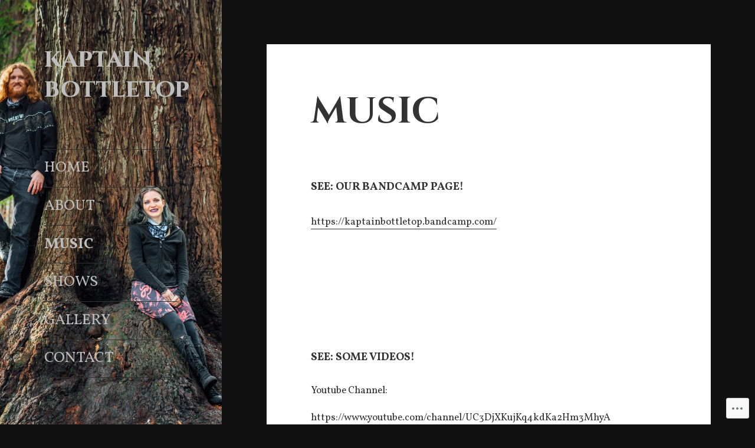

--- FILE ---
content_type: text/css;charset=utf-8
request_url: https://kaptainbottletop.com/_static/??/wp-content/mu-plugins/jetpack-plugin/sun/modules/theme-tools/compat/twentyfifteen.css,/wp-content/mu-plugins/likes/jetpack-likes.css?m=1753279645j&cssminify=yes
body_size: 3057
content:


.site .portfolio-entry {
	margin-bottom: 1.6em;
}

.site .portfolio-entry-title,
.site .portfolio-entry-meta,
.site .portfolio-entry-content {
	font-size: 1.2rem;
	font-size: 12px;
	line-height: 1.5;
}

.site .portfolio-featured-image + .portfolio-entry-title {
	margin-top: 0.75em;
	margin-bottom: 0.75em;
}

.site .portfolio-entry-meta {
	font-family: "Noto Sans", sans-serif;
}

.site .portfolio-entry-content .more-link::after {
	font-size: 16px;
	top: 1px;
}




.jetpack_subscription_widget #subscribe-email input {
	padding: 0.375em;
	width: 100%;
}

.jetpack_subscription_widget form > :last-child {
	margin-bottom: 0;
}


.widget_jetpack_display_posts_widget .jetpack-display-remote-posts {
	margin: 0;
}

.widget_jetpack_display_posts_widget .jetpack-display-remote-posts h4 {
	font-size: inherit;
	margin: 0 0 1.6em;
}

.widget_jetpack_display_posts_widget .jetpack-display-remote-posts img {
	margin: 0 0 1.6em;
}

.widget_jetpack_display_posts_widget .jetpack-display-remote-posts p {
	font-size: inherit;
	line-height: 1.6 !important;
	margin: 0 0 1.6em !important;
}

.widget_jetpack_display_posts_widget .jetpack-display-remote-posts > :last-child {
	margin-bottom: 0 !important;
}


.widget-gallery .jetpack-slideshow-window {
	border-radius: 0;
}


.widget-area .widget-grofile .grofile-thumbnail {
	border-radius: 50%;
	max-width: 200px;
}

.widget-area .widget-grofile h4 {
	margin: 1.6em 0 0;
}

.widget-area .widget-grofile .grofile-accounts {
	margin-top: 0.8em;
}


.widget_image .wp-caption {
	margin-bottom: 0;
}

.widget_image .wp-caption-text {
	padding-bottom: 0;
}


.widget_rss_links img {
	position: relative;
	top: -2px;
}



.widget_rss_links ul,
.widget_top-posts ul,
.widget_upcoming_events_widget ul {
	list-style: none;
	margin: 0;
}

.widget_rss_links li,
.widget_top-posts li,
.widget_upcoming_events_widget li {
	border-top: 1px solid #eaeaea;
	border-top: 1px solid rgba(51, 51, 51, 0.1);
	padding: 0.7667em 0;
}

.widget_rss_links li:first-child,
.widget_top-posts li:first-child,
.widget_upcoming_events_widget li:first-child {
	border-top: 0;
	padding-top: 0;
}

.widget_rss_links li:last-child,
.widget_top-posts li:last-child,
.widget_upcoming_events_widget li:last-child {
	padding-bottom: 0;
}


.widget_authors > ul > li > a {
	margin-bottom: 1em;
	display: inline-block;
}

.widget_authors ul {
	list-style: none;
	margin: 0;
}

.widget_authors li {
	border-top: 1px solid #eaeaea;
	border-top: 1px solid rgba(51, 51, 51, 0.1);
	padding: 0.7667em 0;
}

.widget_authors li:first-child {
	border-top: 0;
	padding-top: 0;
}

.widget_authors li:last-child {
	padding-bottom: 0;
}




.fb_iframe_widget {
	margin-bottom: 1.6em;
	max-width: 100%;
}

.fb_iframe_widget span {
	max-width: 100%;
}


.gist table {
	table-layout: auto;
}

.site .gist .gist-file {
	margin-bottom: 1.5em;
}


.googlemaps {
	margin-bottom: 1.6em;
}

.googlemaps iframe {
	margin-bottom: 0;
}


.PDS_Poll,
.CSS_Poll {
	display: block !important;
	margin-bottom: 1.6em;
}

.PDS_Poll .pds-box,
.CSS_Poll .css-box {
	max-width: 100%;
	width: auto;
}


.site .presentation-wrapper {
	margin: 0 auto 1.6em;
}


.site .jetpack-recipe {
	border: 0;
	margin: 0 0 1.6em;
	padding: 0;
}

.site .jetpack-recipe-title {
	border: 0;
	margin-top: 0;
	padding: 0;
}

.site .jetpack-recipe .jetpack-recipe-meta {
	font-size: inherit;
	margin: 0;
}


.site .jetpack-slideshow-window {
	border-radius: 0;
	margin-bottom: 1.6em;
}


iframe[id*="twitter-widget-"] {
	display: block;
}


.vine-embed {
	display: block;
}


.site .video-player {
	margin-bottom: 1.6em;
	padding: 0;
}

.video-player object {
	margin-bottom: 0;
}




.site .tiled-gallery {
	margin-bottom: 1.6em;
}



.jetpack-video-wrapper {
	margin-bottom: 1.6em;
}

.jetpack-video-wrapper > embed,
.jetpack-video-wrapper > iframe,
.jetpack-video-wrapper > object,
.jetpack-video-wrapper > .wp-video {
	margin-bottom: 0;
}



.comment-form iframe {
	margin: 0;
}

.comment-form .subscribe-label {
	font-weight: 400;
	text-transform: none;
}

.comment-subscription-form {
	font-size: 12px;
	font-size: 1.2rem;
	
	line-height: 1.5em;
	margin: 2em 0 0;
}

.comment-subscription-form + .comment-subscription-form {
	margin-top: 1em;
}




.hentry div.sharedaddy h3.sd-title,
.hentry h3.sd-title {
	font-family: "Noto Sans", sans-serif;
	font-size: 12px;
	font-size: 1.2rem;
	line-height: 1;
	margin: 0 0 1em 0;
	opacity: 0.7;
	text-transform: uppercase;
}




.hentry #jp-relatedposts {
	margin: 0;
	padding-top: 0;
}

.hentry .jp-relatedposts-post-title a {
	border-bottom: 0;
}

.hentry .jp-relatedposts-headline em::before {
	opacity: 0.7;
}

.hentry div#jp-relatedposts h3.jp-relatedposts-headline {
	font-family: "Noto Sans", sans-serif;
	font-size: 12px;
	font-size: 1.2rem;
	opacity: 0.7;
	text-transform: uppercase;
}

.hentry div#jp-relatedposts div.jp-relatedposts-items-visual {
	margin-right: 0;
}

.hentry div#jp-relatedposts div.jp-relatedposts-items .jp-relatedposts-post {
	margin-bottom: 1.6em;
	opacity: 1;
}

.hentry div#jp-relatedposts div.jp-relatedposts-items-visual h4.jp-relatedposts-post-title,
.hentry div#jp-relatedposts div.jp-relatedposts-items p {
	font-size: 1.2rem;
	font-size: 12px;
	line-height: 1.5;
}

.hentry .jp-relatedposts-post-title {
	font-weight: 700;
}

.hentry div#jp-relatedposts div.jp-relatedposts-items .jp-relatedposts-post .jp-relatedposts-post-title a {
	font-weight: inherit;
}

.hentry div#jp-relatedposts div.jp-relatedposts-items div.jp-relatedposts-post:hover .jp-relatedposts-post-title a,
.hentry div#jp-relatedposts div.jp-relatedposts-items .jp-relatedposts-post .jp-relatedposts-post-title a {
	text-decoration: none;
}

.hentry div#jp-relatedposts div.jp-relatedposts-items .jp-relatedposts-post .jp-relatedposts-post-context,
.hentry div#jp-relatedposts div.jp-relatedposts-items-visual div.jp-relatedposts-post-nothumbs p.jp-relatedposts-post-excerpt {
	opacity: 0.7;
}

.hentry .jp-relatedposts-post-img {
	margin-bottom: 0.6em;
}




#wpstats {
	display: none;
}




@media screen and (min-width: 46.25em) {

	.site .portfolio-entry {
		margin-bottom: 1.6471em;
	}

	.site .portfolio-entry-title,
	.site .portfolio-entry-meta,
	.site .portfolio-entry-content {
		font-size: 1.4rem;
		font-size: 14px;
	}

	.site .portfolio-entry-content .more-link::after {
		top: 3px;
	}

	.site .hentry .gist .gist-file {
		margin-bottom: 1.75em;
	}

	.site .widget .gist .gist-file {
		margin-bottom: 1.3125em;
	}

	.hentry .fb_iframe_widget,
	.hentry .googlemaps,
	.hentry .PDS_Poll,
	.hentry .CSS_Poll,
	.site .hentry .presentation-wrapper,
	.site .hentry .jetpack-recipe,
	.site .hentry .jetpack-slideshow-window,
	.site .hentry .video-player {
		margin-bottom: 1.6471em;
	}

	.widget .fb_iframe_widget,
	.widget .googlemaps,
	.widget .PDS_Poll,
	.widget .CSS_Poll,
	.site .widget .presentation-wrapper,
	.site .widget .jetpack-recipe,
	.site .widget .jetpack-slideshow-window,
	.site .widget .video-player {
		margin-bottom: 1.5em;
	}

	.widget_jetpack_display_posts_widget .jetpack-display-remote-posts h4,
	.widget_jetpack_display_posts_widget .jetpack-display-remote-posts img {
		margin: 0 0 1.5em;
	}

	.widget_jetpack_display_posts_widget .jetpack-display-remote-posts p {
		line-height: 1.5 !important;
		margin: 0 0 1.5em !important;
	}

	.widget-area .widget-grofile h4 {
		margin: 1.5em 0 0;
	}

	.widget-area .widget-grofile .grofile-accounts {
		margin-top: 0.75em;
	}

	.jetpack_subscription_widget #subscribe-email input {
		padding: 0.5625em;
	}

	.widget_rss_links li,
	.widget_top-posts li,
	.widget_upcoming_events_widget li {
		padding: 0.9643em 0;
	}

	.site .tiled-gallery {
		margin-bottom: 1.6471em;
	}

	.jetpack-video-wrapper {
		margin-bottom: 1.6471em;
	}

	.comment-subscription-form {
		font-size: 14px;
		font-size: 1.4rem;
	}

	.hentry div#jp-relatedposts div.jp-relatedposts-items .jp-relatedposts-post {
		margin-bottom: 0;
	}

	.hentry div#jp-relatedposts div.jp-relatedposts-items-visual h4.jp-relatedposts-post-title,
	.hentry div#jp-relatedposts div.jp-relatedposts-items p {
		font-size: 1.4rem;
		font-size: 14px;
	}

	.jp-relatedposts-post-img {
		margin-bottom: 0.6176em;
	}
}

@media screen and (min-width: 55em) {

	.site .portfolio-entry {
		margin-bottom: 1.6842em;
	}

	.site .portfolio-entry-title,
	.site .portfolio-entry-meta,
	.site .portfolio-entry-content {
		font-size: 1.6rem;
		font-size: 16px;
	}

	.site .portfolio-entry-content .more-link::after {
		font-size: 24px;
		top: 0;
	}

	.site .hentry .gist .gist-file {
		margin-bottom: 2em;
	}

	.site .widget .gist .gist-file {
		margin-bottom: 1.5em;
	}

	.hentry .fb_iframe_widget,
	.hentry .googlemaps,
	.hentry .PDS_Poll,
	.hentry .CSS_Poll,
	.site .hentry .presentation-wrapper,
	.site .hentry .jetpack-recipe,
	.site .hentry .jetpack-slideshow-window,
	.site .hentry .video-player {
		margin-bottom: 1.6842em;
	}

	.site .tiled-gallery {
		margin-bottom: 1.6842em;
	}

	.jetpack_subscription_widget #subscribe-email input {
		padding: 0.75em;
	}

	.widget_rss_links li,
	.widget_top-posts li,
	.widget_upcoming_events_widget li {
		padding: 0.7188em 0;
	}

	.jetpack-video-wrapper {
		margin-bottom: 1.6842em;
	}

	.comment-subscription-form {
		font-size: 16px;
		font-size: 1.6rem;
	}

	.hentry div#jp-relatedposts div.jp-relatedposts-items-visual h4.jp-relatedposts-post-title,
	.hentry div#jp-relatedposts div.jp-relatedposts-items p {
		font-size: 1.6rem;
		font-size: 16px;
		
		line-height: 1.5em;
	}

	.jp-relatedposts-post-img {
		margin-bottom: 0.6315em;
	}
}

@media screen and (min-width: 59.6875em) {

	.site .portfolio-entry {
		margin-bottom: 1.6em;
	}

	.site .portfolio-entry-title,
	.site .portfolio-entry-meta,
	.site .portfolio-entry-content {
		font-size: 1.2rem;
		font-size: 12px;
	}

	.site .portfolio-entry-content .more-link::after {
		font-size: 16px;
		top: 1px;
	}

	.site .hentry .gist .gist-file {
		margin-bottom: 1.5em;
	}

	.site .widget .gist .gist-file {
		margin-bottom: 1.125em;
	}

	.hentry .fb_iframe_widget,
	.hentry .googlemaps,
	.hentry .PDS_Poll,
	.hentry .CSS_Poll,
	.site .hentry .presentation-wrapper,
	.site .hentry .jetpack-recipe,
	.site .hentry .jetpack-slideshow-window,
	.site .hentry .video-player {
		margin-bottom: 1.6em;
	}

	.site .tiled-gallery {
		margin-bottom: 1.6em;
	}

	.jetpack_subscription_widget #subscribe-email input {
		padding: 0.4583em;
	}

	.jetpack-video-wrapper {
		margin-bottom: 1.6em;
	}

	.widget-area .widget-grofile .grofile-thumbnail {
		max-width: 100%;
	}

	.widget_rss_links li,
	.widget_top-posts li,
	.widget_upcoming_events_widget li {
		padding: 0.4583em 0;
	}

	.comment-subscription-form {
		font-size: 12px;
		font-size: 1.2rem;
	}

	.hentry div#jp-relatedposts div.jp-relatedposts-items-visual h4.jp-relatedposts-post-title,
	.hentry div#jp-relatedposts div.jp-relatedposts-items p {
		font-size: 1.2rem;
		font-size: 12px;
		line-height: 1.5;
	}

	.jp-relatedposts-post-img {
		margin-bottom: 0.6em;
	}
}

@media screen and (min-width: 68.75em) {

	.site .portfolio-entry {
		margin-bottom: 1.6471em;
	}

	.site .portfolio-entry-title,
	.site .portfolio-entry-meta,
	.site .portfolio-entry-content {
		font-size: 1.4rem;
		font-size: 14px;
	}

	.site .portfolio-entry-content .more-link::after {
		top: 3px;
	}

	.site .hentry .gist .gist-file {
		margin-bottom: 1.75em;
	}

	.site .widget .gist .gist-file {
		margin-bottom: 1.3125em;
	}

	.hentry .fb_iframe_widget,
	.hentry .googlemaps,
	.hentry .PDS_Poll,
	.hentry .CSS_Poll,
	.site .hentry .presentation-wrapper,
	.site .hentry .jetpack-recipe,
	.site .hentry .jetpack-slideshow-window,
	.site .hentry .video-player {
		margin-bottom: 1.6471em;
	}

	.site .tiled-gallery {
		margin-bottom: 1.6471em;
	}

	.jetpack_subscription_widget #subscribe-email input {
		padding: 0.5em;
	}

	.widget_rss_links li,
	.widget_top-posts li,
	.widget_upcoming_events_widget li {
		padding: 0.4643em 0;
	}

	.jetpack-video-wrapper {
		margin-bottom: 1.6471em;
	}

	.comment-subscription-form {
		font-size: 14px;
		font-size: 1.4rem;
	}

	.hentry div#jp-relatedposts div.jp-relatedposts-items-visual h4.jp-relatedposts-post-title,
	.hentry div#jp-relatedposts div.jp-relatedposts-items p {
		font-size: 14px;
		font-size: 1.4rem;
	}

	.jp-relatedposts-post-img {
		margin-bottom: 0.6176em;
	}
}

@media screen and (min-width: 77.5em) {

	.site .portfolio-entry {
		margin-bottom: 1.6842em;
	}

	.site .portfolio-entry-title,
	.site .portfolio-entry-meta,
	.site .portfolio-entry-content {
		font-size: 1.6rem;
		font-size: 16px;
	}

	.site .portfolio-entry-content .more-link::after {
		font-size: 24px;
		top: 0;
	}

	.site .hentry .gist .gist-file {
		margin-bottom: 2em;
	}

	.site .widget .gist .gist-file {
		margin-bottom: 1.5em;
	}

	.hentry .fb_iframe_widget,
	.hentry .googlemaps,
	.hentry .PDS_Poll,
	.hentry .CSS_Poll,
	.site .hentry .presentation-wrapper,
	.site .hentry .jetpack-recipe,
	.site .hentry .jetpack-slideshow-window,
	.site .hentry .video-player {
		margin-bottom: 1.6842em;
	}

	.widget_rss_links li,
	.widget_top-posts li,
	.widget_upcoming_events_widget li {
		padding: 0.4688em 0;
	}

	.site .tiled-gallery {
		margin-bottom: 1.6842em;
	}

	.jetpack-video-wrapper {
		margin-bottom: 1.6842em;
	}

	.hentry div.sharedaddy h3.sd-title,
	.hentry div#jp-relatedposts h3.jp-relatedposts-headline {
		font-size: 13px;
		font-size: 1.3rem;
	}

	.comment-subscription-form {
		font-size: 16px;
		font-size: 1.6rem;
	}

	.hentry div#jp-relatedposts div.jp-relatedposts-items-visual h4.jp-relatedposts-post-title,
	.hentry div#jp-relatedposts div.jp-relatedposts-items p {
		font-size: 16px;
		font-size: 1.6rem;
		
		line-height: 1.5em;
	}

	.jp-relatedposts-post-img {
		margin-bottom: 0.6315em;
	}
}



#jp-post-flair {
	padding-top: .5em;
}


div.sharedaddy,
#content div.sharedaddy,
#main div.sharedaddy {
	clear: both;
}

div.sharedaddy h3.sd-title {
	margin: 0 0 1em 0;
	display: inline-block;
	line-height: 1.2;
	font-size: 9pt;
	font-weight: bold;
}

div.sharedaddy h3.sd-title:before {
	content: "";
	display: block;
	width: 100%;
	min-width: 30px;
	border-top: 1px solid #dcdcde;
	margin-bottom: 1em;
}



div.jetpack-likes-widget-wrapper {
	width: 100%;
	min-height: 50px;	
	position: relative; 
}

div.jetpack-likes-widget-wrapper .sd-link-color {
	font-size: 12px;
}

div.jetpack-comment-likes-widget-wrapper {
	width: 100%;
	position: relative;
	min-height: 31px;
}

div.jetpack-comment-likes-widget-wrapper iframe {
	margin-bottom: 0;
}

#likes-other-gravatars {
	display: none;
	position: absolute;
	padding: 9px 12px 10px 12px;
	background-color: #fff;
	border: solid 1px #dcdcde;
	border-radius: 4px;
	min-width: 220px;
	max-height: 240px;
	height: auto;
	overflow: auto;
	z-index: 1000;
}

#likes-other-gravatars * {
	line-height: normal;
}

#likes-other-gravatars .likes-text {
	color: #101517;
	font-size: 12px;
	font-weight: 500;
	padding-bottom: 8px;
}

#likes-other-gravatars ul,
#likes-other-gravatars li {
	margin: 0;
	padding: 0;
	text-indent: 0;
	list-style-type: none;
}

#likes-other-gravatars li::before {
	content: "";
}

#likes-other-gravatars ul.wpl-avatars {
	overflow: hidden;
	display: block;
}

#likes-other-gravatars ul.wpl-avatars li {
	width: 196px;
	height: 28px;
	float: none;
	margin: 0 0 4px 0;
}

#likes-other-gravatars ul.wpl-avatars li:last-child {
	margin: 0;
}

#likes-other-gravatars ul.wpl-avatars li a {
	margin: 0 2px 0 0;
	border-bottom: none !important;
	display: flex;
	align-items: center;
	gap: 8px;
	text-decoration: none;
}

#likes-other-gravatars ul.wpl-avatars li a span {
	font-size: 12px;
	color: #2C3338;
	overflow: hidden;
	text-overflow: ellipsis;
	white-space: nowrap;
}

#likes-other-gravatars ul.wpl-avatars li a img {
	background: none;
	border: none;
	border-radius: 50%;
	margin: 0 !important;
	padding: 1px !important;
	position: static;
	box-sizing: border-box;
}

div.sd-box {
	border-top: 1px solid #dcdcde;
	border-top: 1px solid rgba(0,0,0,.13);
}

.entry-content .post-likes-widget, .post-likes-widget,
.comment-likes-widget {
	margin: 0;
	border-width: 0;
}


.post-likes-widget-placeholder,
.comment-likes-widget-placeholder {
	margin: 0;
	border-width: 0;
	position: relative;
}

.jetpack-likes-widget-unloaded .likes-widget-placeholder,
.jetpack-likes-widget-loading .likes-widget-placeholder,
.jetpack-likes-widget-loaded iframe {
	display: block;
}

.jetpack-likes-widget-loaded .likes-widget-placeholder,
.jetpack-likes-widget-unloaded iframe,
.jetpack-likes-widget-loading iframe {
	display: none;
}

.comment-likes-widget-placeholder {
	height: 18px;
	position: absolute;
	display: flex;
	font-family: -apple-system,BlinkMacSystemFont,"Segoe UI",Roboto,Oxygen-Sans,Ubuntu,Cantarell,"Helvetica Neue",sans-serif;
}

.comment-likes-widget-placeholder::before {
	color: #2EA2CC;
	width: 16px;
	height: 16px;
	content: '';
	display: inline-block;
	position: relative;
	top: 3px;
	padding-right: 5px;
	background-repeat: no-repeat;
	background-size: 16px 16px;
	background-image: url("data:image/svg+xml,%3Csvg xmlns='http://www.w3.org/2000/svg' viewBox='0 0 24 24'%3E%3Crect x='0' fill='none' width='24' height='24'/%3E%3Cg%3E%3Cpath fill='%232EA2CC' d='M12 2l2.582 6.953L22 9.257l-5.822 4.602L18.18 21 12 16.89 5.82 21l2.002-7.14L2 9.256l7.418-.304'/%3E%3C/g%3E%3C/svg%3E");
}

.post-likes-widget-placeholder .button {
	display: none;	
}

.post-likes-widget-placeholder .loading,
.comment-likes-widget-placeholder .loading {
	color: #999;
	font-size: 12px;
}

.comment-likes-widget-placeholder .loading {
	padding-left: 5px;
	margin-top: 4px;
	align-self: center;
	color: #4E4E4E;
}


div.sharedaddy.sd-like-enabled .sd-like h3 {
	display: none;
}

div.sharedaddy.sd-like-enabled .sd-like .post-likes-widget {
	width: 100%;
	float: none;
	position: absolute; 
	top: 0;
}

.comment-likes-widget {
	width: 100%;
}



.pd-rating,
.cs-rating {
	display: block !important;
}



.sd-gplus .sd-title {
	display: none;
}

@media print {
	.jetpack-likes-widget-wrapper {
		display: none;
	}
}
